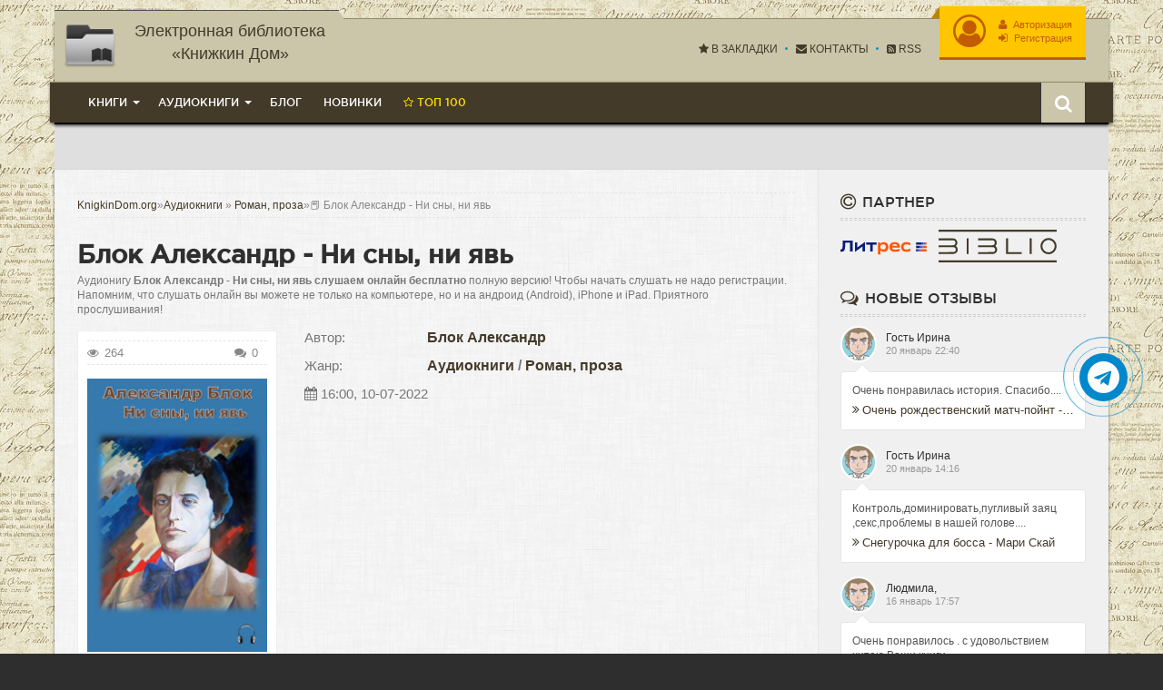

--- FILE ---
content_type: text/html; charset=utf-8
request_url: https://www.google.com/recaptcha/api2/anchor?ar=1&k=6Lci2mEnAAAAAO_rW7L56dXuHnC2ABhYfhw3sMkR&co=aHR0cHM6Ly9rbmlna2luZG9tLnJ1OjQ0Mw..&hl=ru&v=PoyoqOPhxBO7pBk68S4YbpHZ&theme=light&size=normal&anchor-ms=20000&execute-ms=30000&cb=c1c8j8r64z5h
body_size: 49446
content:
<!DOCTYPE HTML><html dir="ltr" lang="ru"><head><meta http-equiv="Content-Type" content="text/html; charset=UTF-8">
<meta http-equiv="X-UA-Compatible" content="IE=edge">
<title>reCAPTCHA</title>
<style type="text/css">
/* cyrillic-ext */
@font-face {
  font-family: 'Roboto';
  font-style: normal;
  font-weight: 400;
  font-stretch: 100%;
  src: url(//fonts.gstatic.com/s/roboto/v48/KFO7CnqEu92Fr1ME7kSn66aGLdTylUAMa3GUBHMdazTgWw.woff2) format('woff2');
  unicode-range: U+0460-052F, U+1C80-1C8A, U+20B4, U+2DE0-2DFF, U+A640-A69F, U+FE2E-FE2F;
}
/* cyrillic */
@font-face {
  font-family: 'Roboto';
  font-style: normal;
  font-weight: 400;
  font-stretch: 100%;
  src: url(//fonts.gstatic.com/s/roboto/v48/KFO7CnqEu92Fr1ME7kSn66aGLdTylUAMa3iUBHMdazTgWw.woff2) format('woff2');
  unicode-range: U+0301, U+0400-045F, U+0490-0491, U+04B0-04B1, U+2116;
}
/* greek-ext */
@font-face {
  font-family: 'Roboto';
  font-style: normal;
  font-weight: 400;
  font-stretch: 100%;
  src: url(//fonts.gstatic.com/s/roboto/v48/KFO7CnqEu92Fr1ME7kSn66aGLdTylUAMa3CUBHMdazTgWw.woff2) format('woff2');
  unicode-range: U+1F00-1FFF;
}
/* greek */
@font-face {
  font-family: 'Roboto';
  font-style: normal;
  font-weight: 400;
  font-stretch: 100%;
  src: url(//fonts.gstatic.com/s/roboto/v48/KFO7CnqEu92Fr1ME7kSn66aGLdTylUAMa3-UBHMdazTgWw.woff2) format('woff2');
  unicode-range: U+0370-0377, U+037A-037F, U+0384-038A, U+038C, U+038E-03A1, U+03A3-03FF;
}
/* math */
@font-face {
  font-family: 'Roboto';
  font-style: normal;
  font-weight: 400;
  font-stretch: 100%;
  src: url(//fonts.gstatic.com/s/roboto/v48/KFO7CnqEu92Fr1ME7kSn66aGLdTylUAMawCUBHMdazTgWw.woff2) format('woff2');
  unicode-range: U+0302-0303, U+0305, U+0307-0308, U+0310, U+0312, U+0315, U+031A, U+0326-0327, U+032C, U+032F-0330, U+0332-0333, U+0338, U+033A, U+0346, U+034D, U+0391-03A1, U+03A3-03A9, U+03B1-03C9, U+03D1, U+03D5-03D6, U+03F0-03F1, U+03F4-03F5, U+2016-2017, U+2034-2038, U+203C, U+2040, U+2043, U+2047, U+2050, U+2057, U+205F, U+2070-2071, U+2074-208E, U+2090-209C, U+20D0-20DC, U+20E1, U+20E5-20EF, U+2100-2112, U+2114-2115, U+2117-2121, U+2123-214F, U+2190, U+2192, U+2194-21AE, U+21B0-21E5, U+21F1-21F2, U+21F4-2211, U+2213-2214, U+2216-22FF, U+2308-230B, U+2310, U+2319, U+231C-2321, U+2336-237A, U+237C, U+2395, U+239B-23B7, U+23D0, U+23DC-23E1, U+2474-2475, U+25AF, U+25B3, U+25B7, U+25BD, U+25C1, U+25CA, U+25CC, U+25FB, U+266D-266F, U+27C0-27FF, U+2900-2AFF, U+2B0E-2B11, U+2B30-2B4C, U+2BFE, U+3030, U+FF5B, U+FF5D, U+1D400-1D7FF, U+1EE00-1EEFF;
}
/* symbols */
@font-face {
  font-family: 'Roboto';
  font-style: normal;
  font-weight: 400;
  font-stretch: 100%;
  src: url(//fonts.gstatic.com/s/roboto/v48/KFO7CnqEu92Fr1ME7kSn66aGLdTylUAMaxKUBHMdazTgWw.woff2) format('woff2');
  unicode-range: U+0001-000C, U+000E-001F, U+007F-009F, U+20DD-20E0, U+20E2-20E4, U+2150-218F, U+2190, U+2192, U+2194-2199, U+21AF, U+21E6-21F0, U+21F3, U+2218-2219, U+2299, U+22C4-22C6, U+2300-243F, U+2440-244A, U+2460-24FF, U+25A0-27BF, U+2800-28FF, U+2921-2922, U+2981, U+29BF, U+29EB, U+2B00-2BFF, U+4DC0-4DFF, U+FFF9-FFFB, U+10140-1018E, U+10190-1019C, U+101A0, U+101D0-101FD, U+102E0-102FB, U+10E60-10E7E, U+1D2C0-1D2D3, U+1D2E0-1D37F, U+1F000-1F0FF, U+1F100-1F1AD, U+1F1E6-1F1FF, U+1F30D-1F30F, U+1F315, U+1F31C, U+1F31E, U+1F320-1F32C, U+1F336, U+1F378, U+1F37D, U+1F382, U+1F393-1F39F, U+1F3A7-1F3A8, U+1F3AC-1F3AF, U+1F3C2, U+1F3C4-1F3C6, U+1F3CA-1F3CE, U+1F3D4-1F3E0, U+1F3ED, U+1F3F1-1F3F3, U+1F3F5-1F3F7, U+1F408, U+1F415, U+1F41F, U+1F426, U+1F43F, U+1F441-1F442, U+1F444, U+1F446-1F449, U+1F44C-1F44E, U+1F453, U+1F46A, U+1F47D, U+1F4A3, U+1F4B0, U+1F4B3, U+1F4B9, U+1F4BB, U+1F4BF, U+1F4C8-1F4CB, U+1F4D6, U+1F4DA, U+1F4DF, U+1F4E3-1F4E6, U+1F4EA-1F4ED, U+1F4F7, U+1F4F9-1F4FB, U+1F4FD-1F4FE, U+1F503, U+1F507-1F50B, U+1F50D, U+1F512-1F513, U+1F53E-1F54A, U+1F54F-1F5FA, U+1F610, U+1F650-1F67F, U+1F687, U+1F68D, U+1F691, U+1F694, U+1F698, U+1F6AD, U+1F6B2, U+1F6B9-1F6BA, U+1F6BC, U+1F6C6-1F6CF, U+1F6D3-1F6D7, U+1F6E0-1F6EA, U+1F6F0-1F6F3, U+1F6F7-1F6FC, U+1F700-1F7FF, U+1F800-1F80B, U+1F810-1F847, U+1F850-1F859, U+1F860-1F887, U+1F890-1F8AD, U+1F8B0-1F8BB, U+1F8C0-1F8C1, U+1F900-1F90B, U+1F93B, U+1F946, U+1F984, U+1F996, U+1F9E9, U+1FA00-1FA6F, U+1FA70-1FA7C, U+1FA80-1FA89, U+1FA8F-1FAC6, U+1FACE-1FADC, U+1FADF-1FAE9, U+1FAF0-1FAF8, U+1FB00-1FBFF;
}
/* vietnamese */
@font-face {
  font-family: 'Roboto';
  font-style: normal;
  font-weight: 400;
  font-stretch: 100%;
  src: url(//fonts.gstatic.com/s/roboto/v48/KFO7CnqEu92Fr1ME7kSn66aGLdTylUAMa3OUBHMdazTgWw.woff2) format('woff2');
  unicode-range: U+0102-0103, U+0110-0111, U+0128-0129, U+0168-0169, U+01A0-01A1, U+01AF-01B0, U+0300-0301, U+0303-0304, U+0308-0309, U+0323, U+0329, U+1EA0-1EF9, U+20AB;
}
/* latin-ext */
@font-face {
  font-family: 'Roboto';
  font-style: normal;
  font-weight: 400;
  font-stretch: 100%;
  src: url(//fonts.gstatic.com/s/roboto/v48/KFO7CnqEu92Fr1ME7kSn66aGLdTylUAMa3KUBHMdazTgWw.woff2) format('woff2');
  unicode-range: U+0100-02BA, U+02BD-02C5, U+02C7-02CC, U+02CE-02D7, U+02DD-02FF, U+0304, U+0308, U+0329, U+1D00-1DBF, U+1E00-1E9F, U+1EF2-1EFF, U+2020, U+20A0-20AB, U+20AD-20C0, U+2113, U+2C60-2C7F, U+A720-A7FF;
}
/* latin */
@font-face {
  font-family: 'Roboto';
  font-style: normal;
  font-weight: 400;
  font-stretch: 100%;
  src: url(//fonts.gstatic.com/s/roboto/v48/KFO7CnqEu92Fr1ME7kSn66aGLdTylUAMa3yUBHMdazQ.woff2) format('woff2');
  unicode-range: U+0000-00FF, U+0131, U+0152-0153, U+02BB-02BC, U+02C6, U+02DA, U+02DC, U+0304, U+0308, U+0329, U+2000-206F, U+20AC, U+2122, U+2191, U+2193, U+2212, U+2215, U+FEFF, U+FFFD;
}
/* cyrillic-ext */
@font-face {
  font-family: 'Roboto';
  font-style: normal;
  font-weight: 500;
  font-stretch: 100%;
  src: url(//fonts.gstatic.com/s/roboto/v48/KFO7CnqEu92Fr1ME7kSn66aGLdTylUAMa3GUBHMdazTgWw.woff2) format('woff2');
  unicode-range: U+0460-052F, U+1C80-1C8A, U+20B4, U+2DE0-2DFF, U+A640-A69F, U+FE2E-FE2F;
}
/* cyrillic */
@font-face {
  font-family: 'Roboto';
  font-style: normal;
  font-weight: 500;
  font-stretch: 100%;
  src: url(//fonts.gstatic.com/s/roboto/v48/KFO7CnqEu92Fr1ME7kSn66aGLdTylUAMa3iUBHMdazTgWw.woff2) format('woff2');
  unicode-range: U+0301, U+0400-045F, U+0490-0491, U+04B0-04B1, U+2116;
}
/* greek-ext */
@font-face {
  font-family: 'Roboto';
  font-style: normal;
  font-weight: 500;
  font-stretch: 100%;
  src: url(//fonts.gstatic.com/s/roboto/v48/KFO7CnqEu92Fr1ME7kSn66aGLdTylUAMa3CUBHMdazTgWw.woff2) format('woff2');
  unicode-range: U+1F00-1FFF;
}
/* greek */
@font-face {
  font-family: 'Roboto';
  font-style: normal;
  font-weight: 500;
  font-stretch: 100%;
  src: url(//fonts.gstatic.com/s/roboto/v48/KFO7CnqEu92Fr1ME7kSn66aGLdTylUAMa3-UBHMdazTgWw.woff2) format('woff2');
  unicode-range: U+0370-0377, U+037A-037F, U+0384-038A, U+038C, U+038E-03A1, U+03A3-03FF;
}
/* math */
@font-face {
  font-family: 'Roboto';
  font-style: normal;
  font-weight: 500;
  font-stretch: 100%;
  src: url(//fonts.gstatic.com/s/roboto/v48/KFO7CnqEu92Fr1ME7kSn66aGLdTylUAMawCUBHMdazTgWw.woff2) format('woff2');
  unicode-range: U+0302-0303, U+0305, U+0307-0308, U+0310, U+0312, U+0315, U+031A, U+0326-0327, U+032C, U+032F-0330, U+0332-0333, U+0338, U+033A, U+0346, U+034D, U+0391-03A1, U+03A3-03A9, U+03B1-03C9, U+03D1, U+03D5-03D6, U+03F0-03F1, U+03F4-03F5, U+2016-2017, U+2034-2038, U+203C, U+2040, U+2043, U+2047, U+2050, U+2057, U+205F, U+2070-2071, U+2074-208E, U+2090-209C, U+20D0-20DC, U+20E1, U+20E5-20EF, U+2100-2112, U+2114-2115, U+2117-2121, U+2123-214F, U+2190, U+2192, U+2194-21AE, U+21B0-21E5, U+21F1-21F2, U+21F4-2211, U+2213-2214, U+2216-22FF, U+2308-230B, U+2310, U+2319, U+231C-2321, U+2336-237A, U+237C, U+2395, U+239B-23B7, U+23D0, U+23DC-23E1, U+2474-2475, U+25AF, U+25B3, U+25B7, U+25BD, U+25C1, U+25CA, U+25CC, U+25FB, U+266D-266F, U+27C0-27FF, U+2900-2AFF, U+2B0E-2B11, U+2B30-2B4C, U+2BFE, U+3030, U+FF5B, U+FF5D, U+1D400-1D7FF, U+1EE00-1EEFF;
}
/* symbols */
@font-face {
  font-family: 'Roboto';
  font-style: normal;
  font-weight: 500;
  font-stretch: 100%;
  src: url(//fonts.gstatic.com/s/roboto/v48/KFO7CnqEu92Fr1ME7kSn66aGLdTylUAMaxKUBHMdazTgWw.woff2) format('woff2');
  unicode-range: U+0001-000C, U+000E-001F, U+007F-009F, U+20DD-20E0, U+20E2-20E4, U+2150-218F, U+2190, U+2192, U+2194-2199, U+21AF, U+21E6-21F0, U+21F3, U+2218-2219, U+2299, U+22C4-22C6, U+2300-243F, U+2440-244A, U+2460-24FF, U+25A0-27BF, U+2800-28FF, U+2921-2922, U+2981, U+29BF, U+29EB, U+2B00-2BFF, U+4DC0-4DFF, U+FFF9-FFFB, U+10140-1018E, U+10190-1019C, U+101A0, U+101D0-101FD, U+102E0-102FB, U+10E60-10E7E, U+1D2C0-1D2D3, U+1D2E0-1D37F, U+1F000-1F0FF, U+1F100-1F1AD, U+1F1E6-1F1FF, U+1F30D-1F30F, U+1F315, U+1F31C, U+1F31E, U+1F320-1F32C, U+1F336, U+1F378, U+1F37D, U+1F382, U+1F393-1F39F, U+1F3A7-1F3A8, U+1F3AC-1F3AF, U+1F3C2, U+1F3C4-1F3C6, U+1F3CA-1F3CE, U+1F3D4-1F3E0, U+1F3ED, U+1F3F1-1F3F3, U+1F3F5-1F3F7, U+1F408, U+1F415, U+1F41F, U+1F426, U+1F43F, U+1F441-1F442, U+1F444, U+1F446-1F449, U+1F44C-1F44E, U+1F453, U+1F46A, U+1F47D, U+1F4A3, U+1F4B0, U+1F4B3, U+1F4B9, U+1F4BB, U+1F4BF, U+1F4C8-1F4CB, U+1F4D6, U+1F4DA, U+1F4DF, U+1F4E3-1F4E6, U+1F4EA-1F4ED, U+1F4F7, U+1F4F9-1F4FB, U+1F4FD-1F4FE, U+1F503, U+1F507-1F50B, U+1F50D, U+1F512-1F513, U+1F53E-1F54A, U+1F54F-1F5FA, U+1F610, U+1F650-1F67F, U+1F687, U+1F68D, U+1F691, U+1F694, U+1F698, U+1F6AD, U+1F6B2, U+1F6B9-1F6BA, U+1F6BC, U+1F6C6-1F6CF, U+1F6D3-1F6D7, U+1F6E0-1F6EA, U+1F6F0-1F6F3, U+1F6F7-1F6FC, U+1F700-1F7FF, U+1F800-1F80B, U+1F810-1F847, U+1F850-1F859, U+1F860-1F887, U+1F890-1F8AD, U+1F8B0-1F8BB, U+1F8C0-1F8C1, U+1F900-1F90B, U+1F93B, U+1F946, U+1F984, U+1F996, U+1F9E9, U+1FA00-1FA6F, U+1FA70-1FA7C, U+1FA80-1FA89, U+1FA8F-1FAC6, U+1FACE-1FADC, U+1FADF-1FAE9, U+1FAF0-1FAF8, U+1FB00-1FBFF;
}
/* vietnamese */
@font-face {
  font-family: 'Roboto';
  font-style: normal;
  font-weight: 500;
  font-stretch: 100%;
  src: url(//fonts.gstatic.com/s/roboto/v48/KFO7CnqEu92Fr1ME7kSn66aGLdTylUAMa3OUBHMdazTgWw.woff2) format('woff2');
  unicode-range: U+0102-0103, U+0110-0111, U+0128-0129, U+0168-0169, U+01A0-01A1, U+01AF-01B0, U+0300-0301, U+0303-0304, U+0308-0309, U+0323, U+0329, U+1EA0-1EF9, U+20AB;
}
/* latin-ext */
@font-face {
  font-family: 'Roboto';
  font-style: normal;
  font-weight: 500;
  font-stretch: 100%;
  src: url(//fonts.gstatic.com/s/roboto/v48/KFO7CnqEu92Fr1ME7kSn66aGLdTylUAMa3KUBHMdazTgWw.woff2) format('woff2');
  unicode-range: U+0100-02BA, U+02BD-02C5, U+02C7-02CC, U+02CE-02D7, U+02DD-02FF, U+0304, U+0308, U+0329, U+1D00-1DBF, U+1E00-1E9F, U+1EF2-1EFF, U+2020, U+20A0-20AB, U+20AD-20C0, U+2113, U+2C60-2C7F, U+A720-A7FF;
}
/* latin */
@font-face {
  font-family: 'Roboto';
  font-style: normal;
  font-weight: 500;
  font-stretch: 100%;
  src: url(//fonts.gstatic.com/s/roboto/v48/KFO7CnqEu92Fr1ME7kSn66aGLdTylUAMa3yUBHMdazQ.woff2) format('woff2');
  unicode-range: U+0000-00FF, U+0131, U+0152-0153, U+02BB-02BC, U+02C6, U+02DA, U+02DC, U+0304, U+0308, U+0329, U+2000-206F, U+20AC, U+2122, U+2191, U+2193, U+2212, U+2215, U+FEFF, U+FFFD;
}
/* cyrillic-ext */
@font-face {
  font-family: 'Roboto';
  font-style: normal;
  font-weight: 900;
  font-stretch: 100%;
  src: url(//fonts.gstatic.com/s/roboto/v48/KFO7CnqEu92Fr1ME7kSn66aGLdTylUAMa3GUBHMdazTgWw.woff2) format('woff2');
  unicode-range: U+0460-052F, U+1C80-1C8A, U+20B4, U+2DE0-2DFF, U+A640-A69F, U+FE2E-FE2F;
}
/* cyrillic */
@font-face {
  font-family: 'Roboto';
  font-style: normal;
  font-weight: 900;
  font-stretch: 100%;
  src: url(//fonts.gstatic.com/s/roboto/v48/KFO7CnqEu92Fr1ME7kSn66aGLdTylUAMa3iUBHMdazTgWw.woff2) format('woff2');
  unicode-range: U+0301, U+0400-045F, U+0490-0491, U+04B0-04B1, U+2116;
}
/* greek-ext */
@font-face {
  font-family: 'Roboto';
  font-style: normal;
  font-weight: 900;
  font-stretch: 100%;
  src: url(//fonts.gstatic.com/s/roboto/v48/KFO7CnqEu92Fr1ME7kSn66aGLdTylUAMa3CUBHMdazTgWw.woff2) format('woff2');
  unicode-range: U+1F00-1FFF;
}
/* greek */
@font-face {
  font-family: 'Roboto';
  font-style: normal;
  font-weight: 900;
  font-stretch: 100%;
  src: url(//fonts.gstatic.com/s/roboto/v48/KFO7CnqEu92Fr1ME7kSn66aGLdTylUAMa3-UBHMdazTgWw.woff2) format('woff2');
  unicode-range: U+0370-0377, U+037A-037F, U+0384-038A, U+038C, U+038E-03A1, U+03A3-03FF;
}
/* math */
@font-face {
  font-family: 'Roboto';
  font-style: normal;
  font-weight: 900;
  font-stretch: 100%;
  src: url(//fonts.gstatic.com/s/roboto/v48/KFO7CnqEu92Fr1ME7kSn66aGLdTylUAMawCUBHMdazTgWw.woff2) format('woff2');
  unicode-range: U+0302-0303, U+0305, U+0307-0308, U+0310, U+0312, U+0315, U+031A, U+0326-0327, U+032C, U+032F-0330, U+0332-0333, U+0338, U+033A, U+0346, U+034D, U+0391-03A1, U+03A3-03A9, U+03B1-03C9, U+03D1, U+03D5-03D6, U+03F0-03F1, U+03F4-03F5, U+2016-2017, U+2034-2038, U+203C, U+2040, U+2043, U+2047, U+2050, U+2057, U+205F, U+2070-2071, U+2074-208E, U+2090-209C, U+20D0-20DC, U+20E1, U+20E5-20EF, U+2100-2112, U+2114-2115, U+2117-2121, U+2123-214F, U+2190, U+2192, U+2194-21AE, U+21B0-21E5, U+21F1-21F2, U+21F4-2211, U+2213-2214, U+2216-22FF, U+2308-230B, U+2310, U+2319, U+231C-2321, U+2336-237A, U+237C, U+2395, U+239B-23B7, U+23D0, U+23DC-23E1, U+2474-2475, U+25AF, U+25B3, U+25B7, U+25BD, U+25C1, U+25CA, U+25CC, U+25FB, U+266D-266F, U+27C0-27FF, U+2900-2AFF, U+2B0E-2B11, U+2B30-2B4C, U+2BFE, U+3030, U+FF5B, U+FF5D, U+1D400-1D7FF, U+1EE00-1EEFF;
}
/* symbols */
@font-face {
  font-family: 'Roboto';
  font-style: normal;
  font-weight: 900;
  font-stretch: 100%;
  src: url(//fonts.gstatic.com/s/roboto/v48/KFO7CnqEu92Fr1ME7kSn66aGLdTylUAMaxKUBHMdazTgWw.woff2) format('woff2');
  unicode-range: U+0001-000C, U+000E-001F, U+007F-009F, U+20DD-20E0, U+20E2-20E4, U+2150-218F, U+2190, U+2192, U+2194-2199, U+21AF, U+21E6-21F0, U+21F3, U+2218-2219, U+2299, U+22C4-22C6, U+2300-243F, U+2440-244A, U+2460-24FF, U+25A0-27BF, U+2800-28FF, U+2921-2922, U+2981, U+29BF, U+29EB, U+2B00-2BFF, U+4DC0-4DFF, U+FFF9-FFFB, U+10140-1018E, U+10190-1019C, U+101A0, U+101D0-101FD, U+102E0-102FB, U+10E60-10E7E, U+1D2C0-1D2D3, U+1D2E0-1D37F, U+1F000-1F0FF, U+1F100-1F1AD, U+1F1E6-1F1FF, U+1F30D-1F30F, U+1F315, U+1F31C, U+1F31E, U+1F320-1F32C, U+1F336, U+1F378, U+1F37D, U+1F382, U+1F393-1F39F, U+1F3A7-1F3A8, U+1F3AC-1F3AF, U+1F3C2, U+1F3C4-1F3C6, U+1F3CA-1F3CE, U+1F3D4-1F3E0, U+1F3ED, U+1F3F1-1F3F3, U+1F3F5-1F3F7, U+1F408, U+1F415, U+1F41F, U+1F426, U+1F43F, U+1F441-1F442, U+1F444, U+1F446-1F449, U+1F44C-1F44E, U+1F453, U+1F46A, U+1F47D, U+1F4A3, U+1F4B0, U+1F4B3, U+1F4B9, U+1F4BB, U+1F4BF, U+1F4C8-1F4CB, U+1F4D6, U+1F4DA, U+1F4DF, U+1F4E3-1F4E6, U+1F4EA-1F4ED, U+1F4F7, U+1F4F9-1F4FB, U+1F4FD-1F4FE, U+1F503, U+1F507-1F50B, U+1F50D, U+1F512-1F513, U+1F53E-1F54A, U+1F54F-1F5FA, U+1F610, U+1F650-1F67F, U+1F687, U+1F68D, U+1F691, U+1F694, U+1F698, U+1F6AD, U+1F6B2, U+1F6B9-1F6BA, U+1F6BC, U+1F6C6-1F6CF, U+1F6D3-1F6D7, U+1F6E0-1F6EA, U+1F6F0-1F6F3, U+1F6F7-1F6FC, U+1F700-1F7FF, U+1F800-1F80B, U+1F810-1F847, U+1F850-1F859, U+1F860-1F887, U+1F890-1F8AD, U+1F8B0-1F8BB, U+1F8C0-1F8C1, U+1F900-1F90B, U+1F93B, U+1F946, U+1F984, U+1F996, U+1F9E9, U+1FA00-1FA6F, U+1FA70-1FA7C, U+1FA80-1FA89, U+1FA8F-1FAC6, U+1FACE-1FADC, U+1FADF-1FAE9, U+1FAF0-1FAF8, U+1FB00-1FBFF;
}
/* vietnamese */
@font-face {
  font-family: 'Roboto';
  font-style: normal;
  font-weight: 900;
  font-stretch: 100%;
  src: url(//fonts.gstatic.com/s/roboto/v48/KFO7CnqEu92Fr1ME7kSn66aGLdTylUAMa3OUBHMdazTgWw.woff2) format('woff2');
  unicode-range: U+0102-0103, U+0110-0111, U+0128-0129, U+0168-0169, U+01A0-01A1, U+01AF-01B0, U+0300-0301, U+0303-0304, U+0308-0309, U+0323, U+0329, U+1EA0-1EF9, U+20AB;
}
/* latin-ext */
@font-face {
  font-family: 'Roboto';
  font-style: normal;
  font-weight: 900;
  font-stretch: 100%;
  src: url(//fonts.gstatic.com/s/roboto/v48/KFO7CnqEu92Fr1ME7kSn66aGLdTylUAMa3KUBHMdazTgWw.woff2) format('woff2');
  unicode-range: U+0100-02BA, U+02BD-02C5, U+02C7-02CC, U+02CE-02D7, U+02DD-02FF, U+0304, U+0308, U+0329, U+1D00-1DBF, U+1E00-1E9F, U+1EF2-1EFF, U+2020, U+20A0-20AB, U+20AD-20C0, U+2113, U+2C60-2C7F, U+A720-A7FF;
}
/* latin */
@font-face {
  font-family: 'Roboto';
  font-style: normal;
  font-weight: 900;
  font-stretch: 100%;
  src: url(//fonts.gstatic.com/s/roboto/v48/KFO7CnqEu92Fr1ME7kSn66aGLdTylUAMa3yUBHMdazQ.woff2) format('woff2');
  unicode-range: U+0000-00FF, U+0131, U+0152-0153, U+02BB-02BC, U+02C6, U+02DA, U+02DC, U+0304, U+0308, U+0329, U+2000-206F, U+20AC, U+2122, U+2191, U+2193, U+2212, U+2215, U+FEFF, U+FFFD;
}

</style>
<link rel="stylesheet" type="text/css" href="https://www.gstatic.com/recaptcha/releases/PoyoqOPhxBO7pBk68S4YbpHZ/styles__ltr.css">
<script nonce="cf5Er2hriHBrgVqWGu0-dw" type="text/javascript">window['__recaptcha_api'] = 'https://www.google.com/recaptcha/api2/';</script>
<script type="text/javascript" src="https://www.gstatic.com/recaptcha/releases/PoyoqOPhxBO7pBk68S4YbpHZ/recaptcha__ru.js" nonce="cf5Er2hriHBrgVqWGu0-dw">
      
    </script></head>
<body><div id="rc-anchor-alert" class="rc-anchor-alert"></div>
<input type="hidden" id="recaptcha-token" value="[base64]">
<script type="text/javascript" nonce="cf5Er2hriHBrgVqWGu0-dw">
      recaptcha.anchor.Main.init("[\x22ainput\x22,[\x22bgdata\x22,\x22\x22,\[base64]/[base64]/[base64]/[base64]/[base64]/UltsKytdPUU6KEU8MjA0OD9SW2wrK109RT4+NnwxOTI6KChFJjY0NTEyKT09NTUyOTYmJk0rMTxjLmxlbmd0aCYmKGMuY2hhckNvZGVBdChNKzEpJjY0NTEyKT09NTYzMjA/[base64]/[base64]/[base64]/[base64]/[base64]/[base64]/[base64]\x22,\[base64]\x22,\[base64]/w5JPw5TCpcKtw6Mmw7MBFcKrDwZQw6dnaMOBw7towqg5wrfDpMKowrzDiyvCsMKKG8K9GFxFUGhYGMOqbcOIw5F8w6TDisKNwpvCkcKhw4jCvl98BDAWMjNjUys4w7/CpcKsA8OmfxbDpkDDosOyw6/DmzLDlsKuwqpdJl/[base64]/dMO9GT4vYV3CqsOAwqfDh3vCvBIZw7XCmAvCusKWw43Dn8OzFcO5w6zDg8KKaSYfOMKWw7bDkUJXw5/[base64]/CusKHw5fCmW3CjxvDs8OQZMKSw6zCjcKveMKmwocPax/CvD/DrGlywp3CkxJZwr7DgcOPD8O4UsOFEw3DpkfCtcOJP8O+wqpbw7zDsMKwwqLDg0kTMMOnBXnCq1/CrXvCrkHDhlQNwoJAPsKZw7rDscKXwo5gf2zCk3hjEHLDo8OuWMK2UDFlw78hY8OBX8Omw4/CtcOdIxTDq8KLwqLDsw9LwpTCvMOlOMOpCsOnNBbCtcOWR8O2US8pw44/wpDCv8OTPsOlEsOowofChA/[base64]/Dg8OzaFsJwoDDqlcHIsKewpjDl8OnKMOdKcONwrrDiWdFQnnDriDDgcO4wpTDsmvCtMOhLgfCosKCwoEGB1zCnUXDgi/Dn3HCggEkw4vDozplUhIzc8KbdDckXwjCvsKoHmgVc8OhPMONwp0uw5BVfsKPbFo1wqrCi8KzPRzDusK/B8Kcw4d/wpsWWg1XwrjChA7DnCFpwqdTw5gWAMOKwrRZQzjCmMK3TGsLw5bCrMKDw6PDpMOGwpLDmG3DghzDo1nDjGvDjMKwRlfCkmoaCMKdw7VYw5jDjk3Dv8OnOFDDuAXDicKrbMOsDMKzwrXCowsLw40Awr0mFsK0wpZdwprDrmjDhMK3N3PCkDERUcOmJEzCkyEWIG9/[base64]/wrh2VcKwwqMEwoEmUcOQaknDjMKDw4ZCw77CnMOSVcKXwq4QEsKsSlnDplzCjn7Ch1Rdw78DQC9tOAPDtiMscMOXwodHw7zCmcO+wrLClXRBI8OJZMKlWFwnUcODwoQQwo/CrhR+w6g0w5xFwpvCjhVmJxJUAsKNwpHDrRXChcKdwp3CnjfDtmbDuhtBwrfCiTgGwo7DhmVaX8OzCBM2bcKyBsK+GC3CrMK1OsOEw4nDj8OYGE1GwqJ2MDVaw4cGw4bCmcOnwoDDlybCsMOpwrYSFcKBSx7DhsKUa31Fw6XDgGbCr8OqfMKPYgZrZinCpcOMwp/DgjXCvzzDmsKfwq4GbMOEwoTClgPDjgE2w5dFHMKWw5LCncKSw7nCi8ONQCDDlsOsFRrCvj9jMMKKw4cQBENzCz4Ww6ZEw5APQkYVwojDvMOBbnjCnTY+YsOrUnDDi8KDXMOjwqYDFl/Dt8KxRH7CkMKMPm9mUsOtEsKvOsK4w7nCt8Onw61dRsKWD8Oyw44rJW3DvsKmSXDCnhBiwro4w4ZUNlHCpXtQwrAgThvCjgrCjcOnwqsyw5tRLMKXMcK9dMOGa8OZw6HDi8Ovw7fCrkohw7UYCkxgfCkSK8KBacK/A8KvW8ObZAwowqg+wrTCjsK9McOIUMOqwrlrMMOGwo8jw63CqcOowpV8w5w+wpnDqCA5ag3Dh8O4aMKewoPDksKpd8KmcsODB1bDj8Kew5HCtjtRwqLDisOuF8Oqw5kUBsOcw6zClglyBnUlwoUsS03Du1tOw63CpsKawrIXwrPDiMO+wp/CnsKMMkXCrlHCtCrDq8KEw5ZuRsKbXsKlwodBHzTCnznCtzhrwrZ5F2XDh8KKw7zCqDIxXH5Lw64dw7thw5lkNGvDt0rDtUdFwoNWw4cdw6FRw5bDknXDvMKwwp/CpcK2UBw3w4vDkCzDm8KUwqHClx3CvFcGVXp1w77DswvDkQ9VL8OSesOww6ssM8OKw4/[base64]/woASwo3CgsKWwrJHFU8aUMOlw4d1wpA6YxNzJcOqwq8/PHUyagXDnFrDjQUgw5/ChUjDrcOXDE5RSMKIwojDsCfDoCQnNBrDl8O1wr4WwrsLAsKSw4DDisKlwqzDocOgwpDCkcK7BsO9wpbCnWfChMKrwr0vUMKTOF9awqjCiMOVw7fCvgDDpkFjw6bDt2sjw5lIw4LCv8OgEh/CgMKYw4UQwrnDmHMpVknDiVfDuMOwwqjCpcKDPsKMw5ZWNcODw6rCgMOSRU/DiV3Ck1FVwpHDrg/Cu8KjHQFAPB3CnMOdRcOjUQfCnnPCl8ODwoEHwoPCiBDDpEZUw7XDrEnCkCzDqMOhe8K9wqXDglE7Jk/DoDQGC8OWPcOCbwV1Jn/CpFwWcGTCpQEMw4J3wrXCkcO8T8OZwr7DnsKAw4nCmnAtK8KWbXjCsQ89w5bDm8KrcHs1YcKiwrkxw4AbFzPDqsK1VMK/YxrCpwbDnMKIw4YNGWQgTH1Ow4ZSwox4wp/[base64]/CoDIqO8K4fsOqG8KBwpg9LkvCu8OFQ8K/w7vDusOEwpolJFIpw6XCosKSf8OKwos1f0vDvwTCo8KFXMOwW1wLw6LDh8Kvw6E7XMOAwpxYP8O4w41RPsO8w4ladMKMZCgCwpJFw4XCvMKDwoHCmMOrCsOywq/[base64]/[base64]/Q8KrwptIw4LCgDjDiwDCp8KQw43CpTB8f8KgTHRgBl/CkMOhwpVVw7LChMKwfXLCpwxAIMOaw7YDw711wo1MwrXDk8KgTX7DosKdwpTCvnvCjMK9QcO3wrNtwqXDrXbCtMKMKcKaRVN6EcKDwo/[base64]/DkFthD8KoYgkPw63Dp8Kqw4NCwqpcN8O0QW7DoArCk8O3w75lGgDDlMOiwpJiX8OTw5HCtcOlQMOpw5bCrwAWw4nDkHkjf8OWwpPCgsKJJ8KVCsKOw4NEeMOew7tRdsK/[base64]/w49bwrlqFFDCpT7DicK7wqVNDsO0wrHChsOnUXchw4I9XgUwwoscYcKowqMkwqJkw68LcsKGd8K3woR7DRtFBCrCtTxFcEvDusKUUMKie8OLVMKaFTRJw6BZSg3Dul7Ct8OZwrHDjsO+wpFIGVTDssKhDVjDjC0YOF0KYsKHGsKPecK/w5LCtAHDmMOfw77DkGs1LAlzw4vDmsKUDcOXaMK6w5o5woDCosKLe8KewqQkwojDmTg3NB9Ww6PDhVMHEcOawqYuwqbDh8K6RDNaBsKIFC/CvmbDisOyLsKlPR3Cj8O9wpXDpD3DrcKTRgUUw55VXz3CsCRDwpZReMKtwohHVMOgQWLDikZswoN/wrfCm2xqw55xJ8OBTWbCuQnCu0l4PGp8w6N3w5rCtVdmwohtw4l/VwnDusONAMOjwo/CjEIGOwQoPxrDvMOcw5TDiMKfwq52P8OnK01gwo3Dqi1Zw4nDs8KHFCDDtsKWwqQDZH/CoARJw5gXwp/CkgscXcKpf3FowrAoGsKYwokowr1dH8OwVsOvwqpTEBPCoHvCisKRNcKkHcKMPsK5w4vClcKOwrwlw5vDv2JZw6nCiDfDp2lrw4khKMKZKiHCmcKkwrDDkMOqacKtdsKeHVMBwrV+wrxUUMOJw5/DijbDuj5qbcK1KMK4w7XDq8KMw5rDu8O5wr/CkMOcf8O0HF0YF8OgcXLDo8OjwqoVQWBPFVPDl8Orw4zDlSAew5QHw5hReSDCkcKww4nCqMKew7wcGMKMw7XDiX3DqsK+O2owwoLDqkIsGcO/w4pIw6YwecKBfgtkYVAjw7plwpzChCRaw5bDk8K9KnrDm8Kgw4fCo8OEwq7Cl8OowpBsw4UCw7LCuW8CwrPDq2NAw6XCiMKvw7c+woPCkEMTwqjCrjzCuMKswpNWw5M8dMKvGidLwrTDvjjCmFvDsVnDv3LCg8KjHVl+woc/w57CiznCu8Osw4kuwr9oPMOPw4/DlcKEwo/CgSAMwq/[base64]/Y8KGw5nCox3CqicBwrswwotUdMKCLMKvOxHDk2hEcsKuwrnDvcKFw7HDnMKXw4LDjQ3Cln/[base64]/DqMOyGcKfNDpUVsKvYRosLcK6NcKSVMOcFsOSwoHDi17DnsOMw7zCvjbDgA9AdzHCqgQOw6tMw484wp/CpRvDsR/DnMKTC8KuwoBOwrvDlsKdw6fDpUJmRsKze8KHw5PCvcOjCS9vA1vCsi0Gwo/[base64]/DvMOuwq00fX3CpMOsQSNiwq/[base64]/CiMK5w6zChcOvHwdIXQ0eLWUpw6XDrn9BI8OLwrAwwq9ZFsK1TMKXJMKBw5DDoMKEGsKow4TCscKtw75Mw5I+w6RqRMKpeRhQwrjDkcKVwp3CkcOdw5nDvH7CuX3DvMOOwqUCwrrCrMKcdsKIwq1VdcOhw5bCkhwUAMKPw6AOw5kFwr/Dn8O8wrxsN8KMSsK0wqfDvSfDkE/DpGNWaQ4ON3jCksK5NMOULz1XbWXDohZSCQ40w6UCXVnDnisPfyvCqSttwoB+wpsiKMOJY8OfwrTDo8OwGsKHw4YVLwMEScKfwqPDsMOGwqppwpMjw7TDjMO1R8O4wrRYTsK4wo4qw5/CgsOew79sAsODK8OfPcOMw59bw5Msw50Gw5nCkRsGw7DCpsKAw7VTd8KTMjjChMKRXzjCtVrDi8O7wqfDki0jw4rCl8OACMOeMcOcwoAKaWB1w5XDuMOow4kpbBTDrsKdwoPDgUQvw5XDgcOGe0nDmMOyDxPCl8OZKzjCtQkSwoLCqgLDqWdJw71Pf8K/[base64]/Dm8OcAMKmHMKMBMKtw5HDt8KZw7zCoG3DiSEgZWhtVg3Dt8OGW8ONAcKOJ8K2woo8JEFtWGfDgS/Cr1ZOwqzDpn0kUMKMwqPDlcKOwrpuwotLwobCssKlwr7CucKQOcK1w5DCjcOPwpIgNWrCvsK5wq7CuMKHFzvDvMO/[base64]/Dp8KhFgrDqRgawrfDtz1Mek7DqsO0w5dfw4jDgj5oGsK1w5xrwo3DusKqw4XDpV8Jw6XCscKYwppvwpxyKcO8w5bCi8K/YcOLOsK5w7jDv8Oiw5Vdw5bCucKWw5V+UcKAZcO1I8KWwqnCpATCocKMIgDDoQzDqXhAwqrCqsKGNcO8wqMBwo4bFngow40ALcKHwpMbJ0Z0wpQqwpvCkGPCmcKTSVEywoHDtD94P8OGwpnDmMOiwr/CglLDpsKTeBUfw6rCjnJ9LMO/[base64]/CtwU2wppgQ3swJ2rCk8OKY8OSwr1qw67ChFTDmW7DsBtdVcKsV2x/Q3ZEf8KuA8OHw5bCgQXCisK5w49PwqrDlwrDk8O9dcOkL8OtLl1scD8Fw5xmTkPDt8KTeGtvw5PDj3kcQMO/[base64]/dw5Dw4xdw4B6FsOxPVtAwpXDhcOaw5rDhMKRaC/Dmy3DmwHDnGzCvMKTPsKEMwnDsMOpBMKcw7tREyTDsF/DpwPCs1YTwrLCuQ4cwrfCocKOwoRywp9ZKHDDlcKPwr0KHFcnWcK7wqnCicOdFsOtQsOowoc5NcORw4bDj8KrDkZaw4jCsjoTchN1w6bCn8OIN8K3dxDDl2hcwptqElXCvcOaw79/fXphTsOmw5AxYcKIaMKswoV0wp51fSPCpFwJw5/CssKzKT04w7gAw7IAQsOgwqDCpGvDk8KdJMOewozDtQBOJgjCksORwrfCol/Cj2k9wosVOG/DncOGwpMyWMKuLMK4IwdDw5LChHsTw6x7f3nDjMOgJWlRwoVEw4XCvMKEw7EdwqvDscOlSMKhw6Mtbx9SDDVJdcO8PcO0wqdEwpQHw4Rra8OrbgZPCic6w7XDtSrDlMOZFRMoX38Zw7/[base64]/w418ScOIw6/DjcKbL8KgUcKiw5fDoMK8bk1Uw6sacMOJN8O7woDDiCvCksOEw5LDqxIKbMKfex7CoV0Pwrk1Z2oNwrTCv0wZw7HCvsOfw40wWsK3w7vDgcK4O8OAwpvDl8KFwoDCgjTCrH52HXrDr8KnC0Nxwr3DrcK3wpxHw6XCicOywpvDlENoXjgIwoc/w4DCszgnw5cnw4oIw7DDvMOrXMKeQsOswpzCrcKowp7CiFRZw5zCksO4YgQGF8KFGzTDpmvCpibChcKpbcK/[base64]/[base64]/ZkXCr8KvYcOlw50swp1jcDFYw7fDoMOBJsKEw59Dwq/CgcKSacOKBg8XwqovTsKIwrHCoBXCoMOAV8OXd1zDmHlsCMKTwpkmw5PDgcOfDXYaNl5nwop7w6QoQcOuw4k7worCkB5bwqzCuGpOwrnCqDRcb8ODw7bDhsKsw7nDii9TAW/DncOGUT9yfcK3OyrCvl3ChcOPXFDCligXB1vDujTCj8O+wr3DnMOHcTbCkD8MwonDujgTwpXCv8KrwqRowqLDpCRnWRHDtcOrw6l0IMOxwofDqG3DisOxdC3CqXFPwqLCgcK6wrgswqEgLMKCB1AMS8KUwqVSOcKcRsKgwr/Cj8O2w5nDhD1wKMK3Q8K2cyPCgUNcw5g/wogHHMOQwr3Cnh3CkWxtF8O8YMKLwpk4MkAkGwsKUcK/woHCiz7DtMKUw47DnzJeejYfXUtNw6cXwp/DmElZw5fDlArCkFvCuMO6BMOiNMKLwqBdegPDh8KtdXfDnsOCwq7Dty/[base64]/w6/DhVYkwohYw6YEwqQzSMKuSsOTQn3DicKuwrNzCSdEf8ODNzUQQcKUwp9KasOxAsO/XMKQTy7DsUhJN8KUw4lGwrXDq8KowqbDg8K+EjgqwpEaGsOzwqrCqMKiCcKrXcKqw4I4wppSw4fDmgbCusKqSj0TTHrCukDCkjB9YiFLcEHDoCzCulzDv8OTdQglVMOawq/CunDCixnDqsKjw63DoMKbwrkUw5dIL1zDgnLCmWTDhzTDkSXCr8O/PMOhT8KZw6rDujoHYmfDo8O6wq90w4EfYGTCtwxmXhFBw6o8Oxlzwok7w6rDksOHw5dqYsKTwq5mDEwOf1XDrcOcNcOBQ8K9YA5BwpV1JcK7e2FTwoYVw6Uew67CvcOdwp0udizDpMKSwpXDrgJdIVRcd8KAGWfDusKbwopTYMKoTUITHMO8UsODwqESA2A/YMOVRELDuQTCnsK0w7XClsO/[base64]/[base64]/[base64]/Chy81w4LDpcOfw5jDhMKpw6NWZ8OqMmLDv8KswqV2w6PDq0zCqcOkT8OAfMOLe8KGAnV2wowVNcOPcTLCiMO+VGHCuEjDo20qf8OTwqsUwrdNw5t0w4Rswo9Mw4deNFo9wo5Pw4xASFTDusKqBsKTecKqFMKnd8KCTEjDuSg8w70KWTrCh8OvAiYQTsOzQG/[base64]/DrMO5TmDDujxwP0rDm2d5ZRQlX8Olw6V4Y8KDb8KnDcOUw6MsFsKcwoYeLMKeNcKjL1saw6HChMKZTsOLfhEecMOuSMOTwqTCmj4ZRDkxw5dWwrLDksKjw7MqUcOmCsKJwrE/w7jCn8KPwqlmc8O/[base64]/w75UdnHDsMKfCQt+wojDjcOGwobDssOywrFXwrLDusOuwr0Iw4DCk8OswrnCu8OucxVYeQDDrcKHN8K2Ui/[base64]/[base64]/ChsOYwofDknPCi8O6w73DrE7CqQXCmwHDs8OaQWLCmgTDqMOMwoDCgMO+HsKtXcKtLMOCGMOuw6zCosOLw4/CukQ/[base64]/wptXd3t1H8O7UsKgwodsw7hHwocqQsKDwo9qw49FwowWw6vDv8OUNsOgXShZw4LCr8KVQ8OlIwzCj8OTw6nCvMKUwrwAYsK1wqzCpxjDvMK/w6rDisOVbsOAwoDCk8OlHsO1wpDDusO/QsO1wrduCsKTwpjCisKuWcOtCsOpJBDDqF06w5Vzw4vCh8K2HsKmwrPDi1FfwpTCp8KzwrZvemjCjMO+VcOrwpvCgFjDrEQRwrlxwqkYw6k8BxfCjiYSwpDDq8OSdsKYPDPCv8Kmwo5qw5fDuSAYwqpeClXDpV3ComV6wpEXwppGw6phaETDisK2w4c8bjI/W1gtPXlBN8KQdTonw7Vpw5/CpMOYwptkPE1Sw6A7ImRfwpDDpsOOBWnCl0lWP8KQa0hUUcOEwoXDh8ODwqktW8KadVM8HcKnXcO5wp8gesKWSB3CicOZwrzCnMOoGcKqUDLClMO1w5zCuTHCosKww5tUwpkIwqvDisK5w787Cig2YsKJw7IPw4/[base64]/WFkMcFfDi8O5w4NJwp4PaMKpw4XCvjfCmcKHw5Ykw7rDr2DDmEoYTg7CmEpKU8KhPsKBJMOSLsK0NcOEejXDkcKOBMOcw4HDuMK9IMKWw5liMHPCu2nDgCXCl8KZw4xXL0nCoTbCmQVvwpNfwqpxw4J3VUFAwp8yM8Oyw7dTwrVyHm/CgsODw63DnMO6woAcISDDpRAON8OFaMOSw7EnwprCr8ORNcOww4XDiU7DowvCjGXCokTDhMKWEWXDqRV0MlDDhsO1wrzDk8KVwqDDmsO/wqHDgwdrTQ5qwrPDkzltT3Q6HHkRXcOwwobDlwVOwpPDpCxPwrBBUcKfNMKswqzCncOTWwDDh8KbKloGwrXDsMOMQngZw5EnQsO1wonCrcKzwrgyw7J0w6/Cg8KbNMOZISY2NsO3wqIrwq/CrcKqbsOQwqPDrELDtsOoVMKic8Onw6hPw6fDow5Ww7TDjcOSw5HDhHLCqMOHTMOpC0lGYG4/[base64]/[base64]/[base64]/Q8K9BMKVw6TCnTLDim/CsxvCiMKawrzDtMOmLFvCrVtOUsKawrDCiG4GIgt3Pjhrb8Onw5VqLxg2KU1mw5c3w5MUwpZ8EcK1wr8ID8OIwpQqwp3Dg8OfJXkVYQfCpScZw5jCscKLA0UMwqMrFsOpw6LCmHbDnRYrw58PMsO5NcKGOwnDoCXDjcO8wrPDi8KHZDogWyx/w40Gw6c2w6vDpcOrBmzCpsKgw5soL3lZw5FEw4rCusOJw6EUO8K3wprDlBLDtQJhLMOIwqBtG8KgRkLDrsKkwrV/woXCocKETTzDoMOOwrAow6wAw6LCkAsEZsKhExktbEfCg8K/[base64]/wogZZMKEw5DDqsOTw7I0EcOaw67DqcOBwrU6NArCrsKgFsKZRxnDugwjwoHDtDnCjChdwqPCisKDVcKQBTjDm8KmwosYNMO9w6/DkSg7wqkUO8OKc8Olw7/DpsOYLsKkwpJ1IsO+F8OjO21pwrvDizHDiQTDmDnCp1bCrj1vczcLRGkvwqzDn8O6wqpxfsK/ZcKWwqPDhC/CtMKVwrN2L8KFIAx7w6UnwpsdOcOJeSVhw49xEsKZVcKkdx/DhjlNXsKycFXDpjQZAsOyYsK2wphqUMKjScKjKsKaw6YRXlNNTCXDt2jCii7DrF9VKQDDv8KWwrvCoMOQBC7Doh3CvsOQw6rDsinDk8OPwowlegbCgERrLkXCosKLckQsw7/CqcO9CE5pRMKWTmzDusKtQmLCqcKaw51kCklWEcOAE8K2FVNHEEHDs1/CuyEcw6vDoMKOwotgeR3CiXB+DsKxw6LCmjTCh17CpsKJbMKCwowcOMKPHG9IwqZPWsOeCBx4wqrCoWorZ2Vkw7PDhm49woZ/[base64]/DpX3ChMKOY8Odwpsrw7vDu1bDnsOGA188MMORE8KQCGvCosOrAzpFFsO/wp92OH3DgG9lwqw2UsKIHFonwpDDkXzDhMORwod0NsObwobDj3w2w7sLSMO8HQDCrXPDsXcwRjjCnMOfw7vDlx4CXGEeOcKKwrQwwpBnw73DrnIQKQfCrATDtsKIGifDqcOtw6Yhw5cVwoANwoZefsOFam1WV8Ojwq/DrGE/w7vDiMOKwoxzS8K7DcOlw6MFwo3CoArChcKsw7PCjcO0wp9mw7nDh8KxbxQLw6vDnMKGw5IwDMOUDQFAw59jSjfDvcOQw70AecKgTzkNw7/[base64]/CpsOkw7DDpUvCgUIRworCizsELMKHJUxrwowHw5txThnDoEIHw6QHw63Dl8OPwrrCmypbG8KdwqzCucKGMcOIC8Obw5JMwpDCpMOCSsOLQ8OLN8KBdBTDqEtGw47CocKkw4LCmmfCocO6w5dHNF7Dnil/w4F3SWPCpxvCusOdAXorTsKCNsKGwpnDr0Fxw6vCgzbDslzDlcO9woYgXwHCr8KqQDtfwo1owowew7LCncKFeiNOwrjDvcOvw6A/EmTCmMOuwo3Ck3xMwpbDhMKSO0dcY8O+S8Onw7nCgRvDrsO8wrXCscO1NMOZacKcX8Ogw6nCqXPDpExGwr/[base64]/[base64]/[base64]/Cs3cOBxXCilfDscOob8O9w4NYwpXDpsKwwrDDssOLSlNBQ33DowI7wp/Dh3Y5Y8ORGcKhw43Dv8OXwrfCncK9wrgxdcODwpfCkcK0QsKVw6wIL8K9w4zDusOWd8OINQ/[base64]/CjAMvw4xHwr8dfsOPwpTCmDnCo8K+AcKgWMKAwofCjwvDjD4ZwqHCncOew4ZcwoJsw6jCn8OIYBrDsUxQG2jCtzXCh1LCvjJLfzHCtsKBdytdwpfCm2nDpcOMCMKbFjRXX8O/[base64]/[base64]/Do0XDi8KoYsKgDFk3w418OH3DsMKqwqwAD8KzGsKaw7/[base64]/CgMKXJMKRb2kQXhJuDsKHw4tNw4Y5VsKFwq3Cq04rIxMww5HCrR4BXjnCkRQbwpDDnjwcHsOlWsOswrPCmVdlw51vw4nCpsKbw5/CkBcPwqltw4NZwpvDpz5Uw7AxJzxLwrB2EMKUw67DtwxOw4csOsKAwpfCisOww5DCojl/[base64]/ETFfwogKJMKMH1xzNcKIH8KdHnJuw43Dh8KzwptYHnTCrxvCn1XCq3dmEVPChyrClcKiAMKZwqgFZh09w68CGQbCgCd9VQYCK0JgXh5JwrJrw45Cw6woP8K8IsOKfWrCgC5uIizCnMO5wpPDn8O/wo9masOeLUfCrVfDu1MCwpRdAsO6VDdEw44qwqXDssOUwqJcWl8cw7prc27Ci8OtXyEpPgt8dVV/ax9twrFYwqPCgCoTw7ciw4Eqwq0jw54/w6A8w6UWw6zDsQbCsQpJwrDDql5ISTgrXHYTwrViF2shUU/CoMOhw7vDg0zDnWPDqB7Ch3oqK0xsd8OowqXDqzBuT8O+w59/[base64]/DrcOVwrLCrXUEwqJ/woXCiWbDqcK6YgZpw5Nzwr5RBTvCpsOyZGjDlmgiwpMBw4NCR8KpRBULwpfCnMOtK8O4w5NTw752VBoNYS3DrloqJsONay3ChMOkY8KHXHcUKsKeEcO8w4fDoB3DscOswqQBwpBBBGphw7HCiAwGQsOZwpUUwo/[base64]/wqdEw5bCicK9wonDiMKfAlTDgFHCiGLDuF3CpsKdMmnDsUQERcKFw6UUPcOnfcO8w4g5wpbDilPDnBc4w7bCisOVw4USe8KHNy8YfMOnMGfClCXDqsONbiYgfsKyRyZewqBHeEvDhX5NKVrDrsKRw7E+Ez/[base64]/[base64]/Cti/ChiLDmiswRcKqbwrDmhBpEsKXw7cZwqgGZsKoQAsDw5TChRE6fB43w5/DhsK/DyHCicONwqjDrMOCw5E/CVtFwrzCmcKmw7l8EcKIw6zDj8KiM8KDw5DClMKjw6nCnGUxFsKewppYw6R+JMK/wqHCv8KmP2jCt8O3TgXCosOwByzCr8KIwqzCilTCph/DvsOZwpkZw4TCgcOCdDvDmXDDrE/DisKuw77DmCnDvzADw7gCL8OZYcOmwrvCpzvDoUPDuDDDhExCLEdQwrxcw5jDhjcKUMK0NMOBw5YQexNXw6sQLHnDiyfDhsOZw77Ck8KIwqsLw5BJw5VVU8OUwqkqwo7DvcKgw5gZw5vCmMKFfsObVMO+RMOEDS4pwpxJw75eOcKBw5gTGBjCn8KLJsKJOhDCv8Ouw4/DgDjCrcOrw4tMwo5nwpQGw4TDoDI3LMO8UnpyHcKlw6dUHDM4wp3CnzTCrDtKw7fDgUjDs1nCtmZzw4cRwrHDlnZTJ0DDkTfCn8Kow4J6w75rG8K3w4vDnCLDtMOdwptqw6bDjMO6wrLCpxHDtMOvw51KT8O2ShfCqcOvw6VWbX9Vw78DdcOdwqvCilnDk8O/w7PCjBDCkcOabVjDhDPCihXCsUl0PsK0OsKqTsKSD8OEw5xrEcKFFGg9wrRaBsOdw5zDhixfFGFZKlIkw67CpMOvw5EwdsK1Ex8JUA9/[base64]/O1wPw4bCs1IHWsK4NFnCiRDDgsKEwqrCm2VYOMOGFMKtPlbDhcOwbj/Cu8OvDHLCocKCGkXCjMOZeBzCoFnChB3CgRTCjn/DrCNywonCosOcFsK3w6Yew5d7wrbCqcOSJ3NYciZ/wpHCksOfw7MDwobCikfCnwYOJmfClMOAczvDuMKfJGjDt8KXa0vDmhLDmsOvCy/CvRTDpMKhwqVNc8OxJEo6w7IJwpbDnsK6w6ZiWAQUwrvDiMK4D8OzwonDr8Knw61ZwqI1MkdMOiXCncKibWbCnMOtwq7CvznCgwvCoMOxE8KRw5AFwpvCoVcoDCxVwq/CpiPDvcO3w7XDiEZRwrwfw4IZMcOGwqXDmsOkJcKFwo9Gw5F0w78lZ0FqFzzCnkrDh3HDqMO9PsOxBixVwqxqN8KySAlfw5DDoMKZRHTClMKHBWh8SMKdXsO4H2fDl0lHw6t+NH/DqQURFmrCkMKlHMOGwp3DsVkgwp8kw68Kw7vDjTwcwpjDlsONw6FZwqLDgsKEw60zbMObwqDDmmEESsK+GcONOilAw5RNUyHDu8K4PMKRw7oOZMKNWWDDvk/CqsKIwoDCnsK7wolmIcKvWcO7wo/Ds8KHw7Rgw5jCukjCqsKlw7wrTSJoMx4Sw5TChsKHacKeXcKuJyvDnRPCr8KEw4A4wpchJcO2CB06w57CosKTbk5beQfCg8K4FlnDvRN8TcO6QcKFQS5+wrfDn8O+w6rDvC8BcsOGw6PCuMKDw4kow5pEw6FRwo/[base64]/DlYGIMOzw4ggw4PDl8Ocw7zDqxTDr8KiwqrCpcKlwrgoX8KuElvDgMKvRcKMQsO5w7PDvg1qwo5JwpsXWMKHVw7DjsKbw5HCsXPDvMOjwoPCs8O0QTwAw6LCm8Ktwo/DvWBrw6ZyV8KAw61wO8O3wrAswotJAyNcZVnCjRtBXwcRwrhOw6zDmsOxwqzDsDNjwq0XwrBCNH8AwqzDrMKqB8O/X8OoUsKxdHQBwqt4w5fCg1rDkz3Clk4/J8K5wpFTDsOPwoRZwq7Du2PDjU8gwoDDssKew4nCpMO/[base64]/DhGFkN8OJIx3DnsKiw5RNTC5EwosrwphOME/CosKJQlt5SnQ1w5vDrcO0KSvCqiXDqWQcU8KWasKvw50awqLChcO7w7vCpMOHw4kUBcK1w7NrHMKCw5fChWnCpsO3w6TCvVBJw7PCg3DCqwTCnsOPOwXDlm1NwrDCq1YMw7/[base64]/w6/ChMOQw7HCtMK+wopybhrCn8K6wq9YCsOMw77DhA/DkcK7wr/Ci2ItecOewq4VN8KKwrbDqnRtHnzDvWgawqTDhsKXw7FcaW3CuFJIw5PCvC4iKk7DkF9FdcK2wrk0B8O2VwpCwojCkcKgwqbCnsO9w5fDvC/DssOXwo3Dj1XCjsO8wrDChsKjw6hIEDrDhcKNw4zClcOGPggSLEbDqsOuw5oyYMOsfsOew7d9eMKnwoJPwpnCpMO/w57DgcKfwrXCrnzDiX/ChF/[base64]/woRKS8KIw6sYbF9HBBQSwpbDpMObYcKowrXDiMOaScKaw6RGFcKEK1zCozzCrFXDmsK4wqrCqjJGwpVNH8KGCcKIFsKDEMOmfynDjcO1wqojaD7DhQFuw53CpjVhw5lLemROw7JwwodGw5jDg8KZRMKcCygzw7hmDcOgwq3Dg8K/UmXCt1Mmw7s/w5jDgsOJGn7DrcOGdn7DgMK2wrLCssONw4LCt8OHcMOQLUXDt8K1F8Kwwoo2GwTDtcOqw4goJ8K5w5rDqwAtGcOQRMKgw6LCt8K7KnzCj8K4PcO5w5/DgA7DgyrDtcO9TjAUw77Cq8OhXBAow6Z3w6t6GMOUw7cVAsOLwr/[base64]/wqdAYcKowq7CijMLeTrCicOYMz59w68Kw6zCj8KTFcKvwpRhwrPCqcKPAUI9KsK0WMOVwqfCiQHCrsKow5XDocO3IsOuw5/DqsK3InTCgcK2J8KQwrpcBk4BOsObw4FwCsOxwonCoHTDisKVGVTDlG/DgMKrD8K6w4vDrcKsw5dAw4gGw6wyw5MBwoTDplhLw7XDj8OEYXkOw6Mxwpp/[base64]/Cr8KQw7rCiA4cw58vwqXCt1zDoCROOhRDGcO1w7/Dl8O8NMKiZMO2asO1bSR9ehpzXMKCwqR3ShfDqMKlwoXCv1giwq3CjkZJDMKMZDXDm8K8w7XDosOEcSRtQMKKLybCsVILwp/Dg8KvdMKJw6HCtQTCuDHCv2nDlSXCrsOdw7vDk8KMw6kBwobDl27Dp8K4PgBTw6EmwqLDvcOMwo3Cq8Oewq92wpnCrcK5KUvDoD3Ct28lTMOVYsKHRn5bbgPDt0Rhw5wswqTDsW4qwqQswpFCPxHDrMKJwqHDnsOCa8OBCsOyUnPDqnjCtGLCjMKpd1/Cs8KZSDEpw5/ClzDCjsK3wrPDujHCqgASwrNSaMOcaBMRwogtGwrCr8K9wqVBw4M3cAnDjV56wrgcwp3DpEfDlcKEw74OCjDDqRjCp8KCKMK3w4pvw7s5CMO0w7bClErCuBTDt8OFOcKdYH/[base64]/DrMKGT1fDlCZmBMKgw4LCrGvCp8Kuw6diXEPCi8OuwozDlXExwqjDsAPCg8O+w4LCvnvDgg/[base64]/Cp8KDVcKtFUA0w6DCqcKON1h8woAuw5pwXxTDkcOewoouXsKkwpzDtAYDP8OZwoTCpntTwps0KMOsUG3ClCjCnsOCwoRWw7HCrcKHwqbCvMK+ak3Dj8KewpQ2NcOEw67Dhnw2w4MFNBoAwplew6/DhMO+ayobw5dvw7DCn8KsFcKGw7dBw7csR8K3wr0iwr3DpgJdADZVwpx9w7vDi8KkwqHCnX1twqdZw7jDqG3DgsO8woFaZsOVDx7CrkMJVF/DpMOJZMKBwpNjGE7CrQMydMO0w6/CrsKrw7bCrcK/woHChMOzDjzClMKLb8KSwqvCjxRnM8ODwoDCv8KZwqHCoGvCtcOuNAZSfMKCN8KhUQdCfsK/Py/CksO4FCA4w7YjWUt7wqHCscOJw5zDp8OnTywewpELwq1hw7vDkzQpw4QAwqDChMOORcK1w5nDkFnCn8KLYRwSX8K/w5DCgEpCZiPDkU7DsiVXwpjDm8KdQSvDvBsVKcO3wqDDulzDnsOYwqpywqBBG3kfKzp2w6XChMONwpRlBG7DjwDDkMKqw4LDiijCpsO6JQ/DqcKZPMKNV8KZwr3CpizCncKsw5zClyzDhcOUw5vDmMOhw6hrw5MTfcK3YHTCg8KXwrTDlHjCssOlwrrDuysyPMO8w77DtSHCpy7CsMKrUGzCoyHDjcOyQE7Cl1YSfsKAw47DpwAoVC/Ch8KKw5w4TFQUwqbDuR3DqmgrCh9Ow63CqEMfWWMHHy/CvBp/w5LDpRbCsSLDhsKywqTDk24wwoprdsO9w6DDkMKpwoHDuE8Ww6twworDhMKQPTELwqzDnsO7wobCvyTCqsOHBzZxwqFbbQ4RwoPDoE4bw6x2w7IBHsKdSkUlwpgINMOWw5pWLsKMwrjDhMOewqw2w4TCiMOvasKkw4nDncOmJsORasK2w7QJwr/[base64]/DjsOSw7UEXsKoYCMBw6lSwpFiwoPCkXtBE8Kjwo7DlMOmwrvCgMKJwozCtgosw7PDkMOGw6R6VsKzwpsuwozCsSTCt8OhwpfCgGlsw6h5wq/DoRfCvsK5w7tGQsOxw6DCpMOvclnDlQBgwrDCtkFrc8KEwrorQmHDpMKmWiTCmsO2VcOTNcOKHMKsBXTCpcODwqDCtsKrw4DCiwVaw4hIw71Ow5s7E8Ksw70LOnjChsO9VXrDoDsQKUYcbQ/DoMKqw7fCpcO2wpPClE3DvTs6Oz3CoFp3H8K/w4TDj8OlwrLDiMOtC8OSHSzCm8KTw7ACwoxJUcO8cMOfb8O4wptVWlIWScOZBsO2woHChHoXH3jDosKfKRtoQMKofsOcBTBWIcKfwq9fw7QXKUfCkXIhwrrDoi9tfTV3w4jDlcKkwpgnC0/Cu8ODwqQmFCFMw7guw6lAIsKQZizCnsO0wrjCmx4RF8OCwrY/wpUcdMK0f8Oywql6MmQGAMKawqDCtCbCrDcjwqt2w5bCpMOYw5hFXm/ClGpvw4AuwqzDqMK7Ql0hwoPClkgUIC8lw4PDpsKgX8OQw5TDhcORwrHDrcKJwrguwpdpKBlfZcOUwqPDsykZw4TDjMKpRcKew6LDq8KrwpfDisOUwovDtsKNwo/CihXClkfCtsKSwo1bVcOzwr4FH2LDtSofOw/DnMOkSMKYaMOWw6DDrxFde8KXDk3DjsKudsKkwrAtwqkiwrQ9HMKawoJ3WcKeUClvwoBWw7fDnzTDn3kcBFXCqFnDkB1Nw64RwoXCrUYow6DDtcK9wqAtVX/DrnHDjcOpLWHDjcOcwqoTN8OtwpjDmA4uw7MIworCnsOEw4scw6pYPQbCsjx9w5RQw6TCicODBEXDm0gDKxzCvMOvwrIEw4LCsTDDscO4w7XCo8KlKV8wwqBhw4krB8O8dcKIw5XCrsK3w68\\u003d\x22],null,[\x22conf\x22,null,\x226Lci2mEnAAAAAO_rW7L56dXuHnC2ABhYfhw3sMkR\x22,0,null,null,null,1,[21,125,63,73,95,87,41,43,42,83,102,105,109,121],[1017145,594],0,null,null,null,null,0,null,0,1,700,1,null,0,\[base64]/76lBhnEnQkZnOKMAhmv8xEZ\x22,0,0,null,null,1,null,0,0,null,null,null,0],\x22https://knigkindom.ru:443\x22,null,[1,1,1],null,null,null,0,3600,[\x22https://www.google.com/intl/ru/policies/privacy/\x22,\x22https://www.google.com/intl/ru/policies/terms/\x22],\x22K5IOYwq1iFF0gFaqsXxppUWX82rdgkdplKW2JSPmQn8\\u003d\x22,0,0,null,1,1769070885614,0,0,[212,80,227,155,88],null,[197],\x22RC-SZfQiPa6x7JwNw\x22,null,null,null,null,null,\x220dAFcWeA6yqrqcS3ZR6fFInyLZWzdX9MOdON83r1mqpOsrsRXaPrD_C1aK2Uf9SIRGyIfQAeGEpN60x0MS37F8AfDsNSUx8poo2g\x22,1769153685789]");
    </script></body></html>

--- FILE ---
content_type: text/plain; charset=UTF-8
request_url: https://vvoqhuz9dcid9zx9.redirectto.cc/s04/73973/73973.pl.txt
body_size: 25
content:
[{"title":"Ни сны, ни явь","file":"https://qidddxtwpinv.redirectto.cc/s04/73973/track-01.mp3", "start":0, "end":504}]